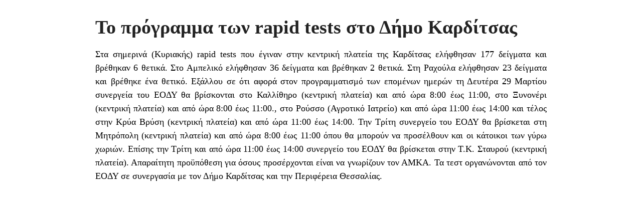

--- FILE ---
content_type: text/html; charset=UTF-8
request_url: https://dimoskarditsas.gov.gr/to-programma-ton-rapid-tests-sto-dimo-karditsas-3/?print=print
body_size: 999
content:
<html>
			<head><html>
			<head><title>Το πρόγραμμα των rapid tests στο Δήμο Καρδίτσας - Δήμος Καρδίτσας</title><link type="text/css" rel="stylesheet" href="https://dimoskarditsas.gov.gr/wp-content/plugins/pdf-print/css/default.css" media="all" /><html>
			<head><html>
			<head><title>Το πρόγραμμα των rapid tests στο Δήμο Καρδίτσας - Δήμος Καρδίτσας</title><link type="text/css" rel="stylesheet" href="https://dimoskarditsas.gov.gr/wp-content/plugins/pdf-print/css/default.css" media="all" /></head>
			<body class="pdfprnt_print ltr"><div id="content"><style> a {text-decoration: none; color:#000000 !important; } </style>					<div class="post">
						<div class="entry-header"><h1 class="entry-title">Το πρόγραμμα των rapid tests στο Δήμο Καρδίτσας</h1></div><div class="postmetadata"></div>						<div class="entry-content"><p style="text-align: justify;">Στα σημερινά (Κυριακής) rapid tests που έγιναν στην κεντρική πλατεία της Καρδίτσας ελήφθησαν 177 δείγματα και βρέθηκαν 6 θετικά. Στο Αμπελικό ελήφθησαν 36 δείγματα και βρέθηκαν 2 θετικά. Στη Ραχούλα ελήφθησαν 23 δείγματα και βρέθηκε ένα θετικό. Εξάλλου σε ότι αφορά στον προγραμματισμό των επομένων ημερών τη Δευτέρα 29 Μαρτίου συνεργεία του ΕΟΔΥ θα βρίσκονται στο Καλλίθηρο (κεντρική πλατεία) και από ώρα 8:00 έως 11:00, στο Ξυνονέρι (κεντρική πλατεία) και από ώρα 8:00 έως 11:00., στο Ρούσσο (Αγροτικό Ιατρείο) και από ώρα 11:00 έως 14:00 και τέλος στην Κρύα Βρύση (κεντρική πλατεία) και από ώρα 11:00 έως 14:00. Την Τρίτη συνεργείο του ΕΟΔΥ θα βρίσκεται στη Μητρόπολη (κεντρική πλατεία) και από ώρα 8:00 έως 11:00 όπου θα μπορούν να προσέλθουν και οι κάτοικοι των γύρω χωριών. Επίσης την Τρίτη και από ώρα 11:00 έως 14:00 συνεργείο του ΕΟΔΥ θα βρίσκεται στην Τ.Κ. Σταυρού (κεντρική πλατεία). Απαραίτητη προϋπόθεση για όσους προσέρχονται είναι να γνωρίζουν τον ΑΜΚΑ. Τα τεστ οργανώνονται από τον ΕΟΔΥ σε συνεργασία με τον Δήμο Καρδίτσας και την Περιφέρεια Θεσσαλίας.</p>
</div>
					</div>
					</div></body>
		</html>